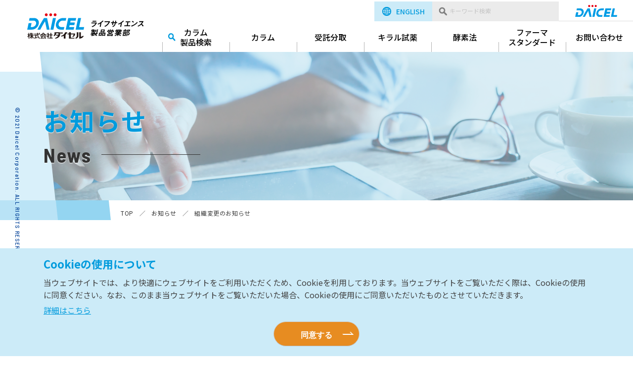

--- FILE ---
content_type: text/html; charset=UTF-8
request_url: https://www.daicelchiral.com/2023/03/22/%E7%B5%84%E7%B9%94%E5%A4%89%E6%9B%B4%E3%81%AE%E3%81%8A%E7%9F%A5%E3%82%89%E3%81%9B/
body_size: 28226
content:
<!doctype html>
<html lang="ja">

<head>
  <meta charset="UTF-8">
  <meta name="viewport" content="width=device-width, initial-scale=1">
  <!-- Global site tag (gtag.js) - Google Analytics -->
  <script async src="https://www.googletagmanager.com/gtag/js?id=G-T8W9LNRJB8"></script>
  <script>
    window.dataLayer = window.dataLayer || [];
    function gtag(){dataLayer.push(arguments);}
    gtag('js', new Date());

    gtag('config', 'G-T8W9LNRJB8');
  </script>

  <meta name='robots' content='index, follow, max-image-preview:large, max-snippet:-1, max-video-preview:-1' />

	<!-- This site is optimized with the Yoast SEO plugin v18.0 - https://yoast.com/wordpress/plugins/seo/ -->
	<title>組織変更のお知らせ | 株式会社ダイセル ライフサイエンス製品営業部</title>
	<link rel="canonical" href="https://www.daicelchiral.com/2023/03/22/組織変更のお知らせ/" />
	<meta property="og:locale" content="ja_JP" />
	<meta property="og:type" content="article" />
	<meta property="og:title" content="組織変更のお知らせ | 株式会社ダイセル ライフサイエンス製品営業部" />
	<meta property="og:url" content="https://www.daicelchiral.com/2023/03/22/組織変更のお知らせ/" />
	<meta property="og:site_name" content="株式会社ダイセル ライフサイエンス製品営業部" />
	<meta property="article:published_time" content="2023-03-22T08:46:19+00:00" />
	<meta property="article:modified_time" content="2023-03-31T09:21:27+00:00" />
	<meta name="twitter:card" content="summary_large_image" />
	<meta name="twitter:label1" content="執筆者" />
	<meta name="twitter:data1" content="daicel_master" />
	<script type="application/ld+json" class="yoast-schema-graph">{"@context":"https://schema.org","@graph":[{"@type":"WebSite","@id":"https://www.daicelchiral.com/#website","url":"https://www.daicelchiral.com/","name":"株式会社ダイセル ライフサイエンス製品営業部","description":"","potentialAction":[{"@type":"SearchAction","target":{"@type":"EntryPoint","urlTemplate":"https://www.daicelchiral.com/?s={search_term_string}"},"query-input":"required name=search_term_string"}],"inLanguage":"ja"},{"@type":"WebPage","@id":"https://www.daicelchiral.com/2023/03/22/%e7%b5%84%e7%b9%94%e5%a4%89%e6%9b%b4%e3%81%ae%e3%81%8a%e7%9f%a5%e3%82%89%e3%81%9b/#webpage","url":"https://www.daicelchiral.com/2023/03/22/%e7%b5%84%e7%b9%94%e5%a4%89%e6%9b%b4%e3%81%ae%e3%81%8a%e7%9f%a5%e3%82%89%e3%81%9b/","name":"組織変更のお知らせ | 株式会社ダイセル ライフサイエンス製品営業部","isPartOf":{"@id":"https://www.daicelchiral.com/#website"},"datePublished":"2023-03-22T08:46:19+00:00","dateModified":"2023-03-31T09:21:27+00:00","author":{"@id":"https://www.daicelchiral.com/#/schema/person/df116e82757ba94ebd31577ccf9742d3"},"breadcrumb":{"@id":"https://www.daicelchiral.com/2023/03/22/%e7%b5%84%e7%b9%94%e5%a4%89%e6%9b%b4%e3%81%ae%e3%81%8a%e7%9f%a5%e3%82%89%e3%81%9b/#breadcrumb"},"inLanguage":"ja","potentialAction":[{"@type":"ReadAction","target":["https://www.daicelchiral.com/2023/03/22/%e7%b5%84%e7%b9%94%e5%a4%89%e6%9b%b4%e3%81%ae%e3%81%8a%e7%9f%a5%e3%82%89%e3%81%9b/"]}]},{"@type":"BreadcrumbList","@id":"https://www.daicelchiral.com/2023/03/22/%e7%b5%84%e7%b9%94%e5%a4%89%e6%9b%b4%e3%81%ae%e3%81%8a%e7%9f%a5%e3%82%89%e3%81%9b/#breadcrumb","itemListElement":[{"@type":"ListItem","position":1,"name":"ホーム","item":"https://www.daicelchiral.com/"},{"@type":"ListItem","position":2,"name":"組織変更のお知らせ"}]},{"@type":"Person","@id":"https://www.daicelchiral.com/#/schema/person/df116e82757ba94ebd31577ccf9742d3","name":"daicel_master","image":{"@type":"ImageObject","@id":"https://www.daicelchiral.com/#personlogo","inLanguage":"ja","url":"https://secure.gravatar.com/avatar/1ef7298897910cce029724b6e3e9bf81?s=96&d=mm&r=g","contentUrl":"https://secure.gravatar.com/avatar/1ef7298897910cce029724b6e3e9bf81?s=96&d=mm&r=g","caption":"daicel_master"},"sameAs":["http://daicelchiral.com"],"url":"https://www.daicelchiral.com/author/daicel_master/"}]}</script>
	<!-- / Yoast SEO plugin. -->


<link rel='dns-prefetch' href='//fonts.googleapis.com' />
<link rel='dns-prefetch' href='//s.w.org' />
<link rel="alternate" type="application/rss+xml" title="株式会社ダイセル ライフサイエンス製品営業部 &raquo; フィード" href="https://www.daicelchiral.com/feed/" />
<link rel="alternate" type="application/rss+xml" title="株式会社ダイセル ライフサイエンス製品営業部 &raquo; コメントフィード" href="https://www.daicelchiral.com/comments/feed/" />
<link rel="alternate" type="application/rss+xml" title="株式会社ダイセル ライフサイエンス製品営業部 &raquo; 組織変更のお知らせ のコメントのフィード" href="https://www.daicelchiral.com/2023/03/22/%e7%b5%84%e7%b9%94%e5%a4%89%e6%9b%b4%e3%81%ae%e3%81%8a%e7%9f%a5%e3%82%89%e3%81%9b/feed/" />
		<script>
			window._wpemojiSettings = {"baseUrl":"https:\/\/s.w.org\/images\/core\/emoji\/13.1.0\/72x72\/","ext":".png","svgUrl":"https:\/\/s.w.org\/images\/core\/emoji\/13.1.0\/svg\/","svgExt":".svg","source":{"concatemoji":"https:\/\/www.daicelchiral.com\/wp-includes\/js\/wp-emoji-release.min.js"}};
			!function(e,a,t){var n,r,o,i=a.createElement("canvas"),p=i.getContext&&i.getContext("2d");function s(e,t){var a=String.fromCharCode;p.clearRect(0,0,i.width,i.height),p.fillText(a.apply(this,e),0,0);e=i.toDataURL();return p.clearRect(0,0,i.width,i.height),p.fillText(a.apply(this,t),0,0),e===i.toDataURL()}function c(e){var t=a.createElement("script");t.src=e,t.defer=t.type="text/javascript",a.getElementsByTagName("head")[0].appendChild(t)}for(o=Array("flag","emoji"),t.supports={everything:!0,everythingExceptFlag:!0},r=0;r<o.length;r++)t.supports[o[r]]=function(e){if(!p||!p.fillText)return!1;switch(p.textBaseline="top",p.font="600 32px Arial",e){case"flag":return s([127987,65039,8205,9895,65039],[127987,65039,8203,9895,65039])?!1:!s([55356,56826,55356,56819],[55356,56826,8203,55356,56819])&&!s([55356,57332,56128,56423,56128,56418,56128,56421,56128,56430,56128,56423,56128,56447],[55356,57332,8203,56128,56423,8203,56128,56418,8203,56128,56421,8203,56128,56430,8203,56128,56423,8203,56128,56447]);case"emoji":return!s([10084,65039,8205,55357,56613],[10084,65039,8203,55357,56613])}return!1}(o[r]),t.supports.everything=t.supports.everything&&t.supports[o[r]],"flag"!==o[r]&&(t.supports.everythingExceptFlag=t.supports.everythingExceptFlag&&t.supports[o[r]]);t.supports.everythingExceptFlag=t.supports.everythingExceptFlag&&!t.supports.flag,t.DOMReady=!1,t.readyCallback=function(){t.DOMReady=!0},t.supports.everything||(n=function(){t.readyCallback()},a.addEventListener?(a.addEventListener("DOMContentLoaded",n,!1),e.addEventListener("load",n,!1)):(e.attachEvent("onload",n),a.attachEvent("onreadystatechange",function(){"complete"===a.readyState&&t.readyCallback()})),(n=t.source||{}).concatemoji?c(n.concatemoji):n.wpemoji&&n.twemoji&&(c(n.twemoji),c(n.wpemoji)))}(window,document,window._wpemojiSettings);
		</script>
		<style>
img.wp-smiley,
img.emoji {
	display: inline !important;
	border: none !important;
	box-shadow: none !important;
	height: 1em !important;
	width: 1em !important;
	margin: 0 .07em !important;
	vertical-align: -0.1em !important;
	background: none !important;
	padding: 0 !important;
}
</style>
	<link rel='stylesheet' id='wp-block-library-css'  href='https://www.daicelchiral.com/wp-includes/css/dist/block-library/style.min.css' media='all' />
<link rel='stylesheet' id='wp-pagenavi-css'  href='https://www.daicelchiral.com/wp-content/plugins/wp-pagenavi/pagenavi-css.css' media='all' />
<link rel='stylesheet' id='daicel-style-css'  href='https://www.daicelchiral.com/wp-content/themes/daicel/style.css' media='all' />
<link rel='stylesheet' id='font-css'  href='https://fonts.googleapis.com/css2?family=Noto+Sans+JP%3Awght%40400%3B500%3B700&#038;display=swap' media='all' />
<link rel='stylesheet' id='font2-css'  href='https://fonts.googleapis.com/css2?family=Barlow+Semi+Condensed%3Awght%40400%3B500%3B700&#038;display=swap' media='all' />
<link rel='stylesheet' id='reset-css'  href='https://www.daicelchiral.com/wp-content/themes/daicel/assets/add_css/style_reset.css' media='all' />
<link rel='stylesheet' id='base-css'  href='https://www.daicelchiral.com/wp-content/themes/daicel/assets/add_css/base.css?1744845504' media='all' />
<link rel='stylesheet' id='lower-css'  href='https://www.daicelchiral.com/wp-content/themes/daicel/assets/add_css/lower.css' media='all' />
<link rel='stylesheet' id='faq-css'  href='https://www.daicelchiral.com/wp-content/themes/daicel/assets/add_css02/faq.css?1646781899' media='all' />
<link rel='stylesheet' id='base-03-css'  href='https://www.daicelchiral.com/wp-content/themes/daicel/assets/add_css03/base_03.css?1761902547' media='' />
<link rel='stylesheet' id='ck_agree-css'  href='https://www.daicelchiral.com/wp-content/themes/daicel/assets/add_css/cookie-agree.css?1745142265' media='all' />
<link rel="https://api.w.org/" href="https://www.daicelchiral.com/wp-json/" /><link rel="alternate" type="application/json" href="https://www.daicelchiral.com/wp-json/wp/v2/posts/2694" /><link rel="EditURI" type="application/rsd+xml" title="RSD" href="https://www.daicelchiral.com/xmlrpc.php?rsd" />
<link rel="wlwmanifest" type="application/wlwmanifest+xml" href="https://www.daicelchiral.com/wp-includes/wlwmanifest.xml" /> 
<link rel='shortlink' href='https://www.daicelchiral.com/?p=2694' />
<link rel="alternate" type="application/json+oembed" href="https://www.daicelchiral.com/wp-json/oembed/1.0/embed?url=https%3A%2F%2Fwww.daicelchiral.com%2F2023%2F03%2F22%2F%25e7%25b5%2584%25e7%25b9%2594%25e5%25a4%2589%25e6%259b%25b4%25e3%2581%25ae%25e3%2581%258a%25e7%259f%25a5%25e3%2582%2589%25e3%2581%259b%2F" />
<link rel="alternate" type="text/xml+oembed" href="https://www.daicelchiral.com/wp-json/oembed/1.0/embed?url=https%3A%2F%2Fwww.daicelchiral.com%2F2023%2F03%2F22%2F%25e7%25b5%2584%25e7%25b9%2594%25e5%25a4%2589%25e6%259b%25b4%25e3%2581%25ae%25e3%2581%258a%25e7%259f%25a5%25e3%2582%2589%25e3%2581%259b%2F&#038;format=xml" />
<link rel="pingback" href="https://www.daicelchiral.com/xmlrpc.php"><style>.recentcomments a{display:inline !important;padding:0 !important;margin:0 !important;}</style></head>

<body class="post-template-default single single-post postid-2694 single-format-standard wp-custom-logo show-footer-cookie show-footer-cookie-underpage">
    <div id="page" class="site">
    <a class="skip-link screen-reader-text" href="#primary">Skip to content</a>
    <header id="site_header">
      <div class="global_bg"></div>
      <h1 class="site_logo">
                <a href="https://www.daicelchiral.com/">
        <div class="site_logo__svg _svg"><img src="https://www.daicelchiral.com/wp-content/themes/daicel/assets/add_img/common/daicel_cpi_logo.svg" alt="ダイセルCPIカンパニー"></div></a>
      </h1>
      <div class="header_r_box">
        <div class="search_box">
          <a href="https://www.daicelchiral.com/en/" class="language pc" target="_blank">
            <img src="https://www.daicelchiral.com/wp-content/themes/daicel/assets/add_img/languege.png" alt="">ENGLISH
          </a>

          <form role="search" method="get" id="searchform" class="searchform" action="https://www.daicelchiral.com/search/">
            <input type="search" name="keyword" placeholder="キーワード検索" class="with_icon">
          </form>

          <a href="https://www.daicelchiral.com/en/" class="language sp" target="_blank">
            <img src="https://www.daicelchiral.com/wp-content/themes/daicel/assets/add_img/languege.png" alt="">ENGLISH
          </a>

          <figure class="logo">
            <a href="https://www.daicel.com/" target="_blank">
              <div class="logo__svg _svg"><img src="https://www.daicelchiral.com/wp-content/themes/daicel/assets/add_img/common/daicel_logo.svg" alt="DAICEL"></div>
            </a>
          </figure>
        </div>
        <nav class="header_nav">
  <ul class="header_nav_list">
    <li><a href="/column_search/" class="with_icon"><img class="pc" src="https://www.daicelchiral.com/wp-content/themes/daicel/assets/add_img/search02.png" alt="">カラム<br class="pc">製品検索</a></li>
    <li><a href="/column/">カラム</a></li>
    <li><a href="/optical-resolution/commission/">受託分取</a></li>
    <li><a href="/reagent/">キラル試薬</a></li>
    <li><a href="/optical-resolution/enzymatic-method/">酵素法</a></li>
    <li><a href="/pharma-standards/">ファーマ<br class="pc">スタンダード</a></li>
    <li><a href="/inquiry/">お問い合わせ</a></li>
  </ul>
</nav>      </div>

      <a href="" class="fixed_search_box">
        <figure>
          <img src="https://www.daicelchiral.com/wp-content/themes/daicel/assets/add_img/search.png" alt="">
        </figure>
        <p>キーワード<br />検索</p>
      </a>
    </header>
    <div class="nav_btn_wrap sp">
      <button class="hamburger">
        <span></span>
        <span></span>
        <span></span>
      </button>
      <strong class="menu_txt Barlow">MENU</strong>
    </div>		<main id="wrapper">
		<section id="mv">
			<p class="header_copy Barlow">&copy 2021 Daicel Corporation. ALL RIGHTS RESERVED.</p>
			<figure>
			<picture>
				<source srcset="https://www.daicelchiral.com/wp-content/themes/daicel/assets/add_img/news/news_mv_sp.png" media="(max-width: 767px)">
				<img src="https://www.daicelchiral.com/wp-content/themes/daicel/assets/add_img/news/news_mv_pc.png" alt="">
			</picture>
			</figure>
			<div class="inner">
			<h2>お知らせ<br><span class="Barlow">News</span></h2>
			</div>
			<p class="scroll_btn_wrap Barlow pc">
			<a href="#important" class="scroll_btn"><span>SCROLL DOWN</span></a>
			</p>
		</section>
		
		<section id="breadcrumbs">
			<ul>
			<li><a href="https://www.daicelchiral.com/">TOP</a></li>
			<li><a href="https://www.daicelchiral.com/news/">お知らせ</a></li>
			<li>組織変更のお知らせ</li>
			</ul>
		</section>
		
		<section id="news_detail" class="single_page">
			<div class="inner">
				<article>            
    <h2>
        <span>
                            <em class="tag news-category">お知らせ</em>
                            <small class="date important">2023.03.22</small>
    </span>
        <strong>組織変更のお知らせ</strong>
    </h2>
    <h3>組織変更のお知らせ<br></h3>                    <div class="editor_box"><p>株式会社ダイセルは2023年4月1日付で組織変更を行います。<br />
<span style="color: #0000ff;"><span style="color: #000000;">詳細は（</span></span><span style="text-decoration: underline;"><span style="color: #0000ff;"><a style="color: #0000ff;" href="https://www.daicel.com/news/assets/pdf/20230215_1.pdf" target="_blank" rel="noopener">Notice of reorganization</a></span></span><span style="color: #0000ff;"><span style="color: #000000;">）をご確認下さい。</span></span><br />
&nbsp;<br />
<u>■ライフサイエンスSBU</u><u>の設置</u><br />
これまでライフサイエンス事業企画室において、当社グループが持つ医療関連事業の事業戦略およびR&amp;D戦略を立案・推進し、SBU化の準備を進めてまいりましたが、同事業の目指す方向性、事業戦略が明らかになったことから「ライフサイエンスSBU」に移行します。<br />
同SBUには、キラルカラム事業から派生したインドを中心とするサービス事業分野や、ゲノム遺伝子分野へのリソース集中投下など、従来のCPIカンパニーと製剤ソリューションビジネスを統合した「ファーマテックBU」と、医療機器事業として新規投与デバイスを社会実装できる事業基盤の確立を進める「メディカル事業開発部」を設置し、それぞれの施策を効率的に推進します。</p>
</div>
                    </article>			<!-- <article>
				<h2>
				<span>
													<em class="tag news-category">お知らせ</em>
													<small class="date important">2023.03.22</small>
				</span>
				<strong>組織変更のお知らせ</strong>
				</h2>
				<h3>組織変更のお知らせ<br></h3>								<div class="editor_box"><p>株式会社ダイセルは2023年4月1日付で組織変更を行います。<br />
<span style="color: #0000ff;"><span style="color: #000000;">詳細は（</span></span><span style="text-decoration: underline;"><span style="color: #0000ff;"><a style="color: #0000ff;" href="https://www.daicel.com/news/assets/pdf/20230215_1.pdf" target="_blank" rel="noopener">Notice of reorganization</a></span></span><span style="color: #0000ff;"><span style="color: #000000;">）をご確認下さい。</span></span><br />
&nbsp;<br />
<u>■ライフサイエンスSBU</u><u>の設置</u><br />
これまでライフサイエンス事業企画室において、当社グループが持つ医療関連事業の事業戦略およびR&amp;D戦略を立案・推進し、SBU化の準備を進めてまいりましたが、同事業の目指す方向性、事業戦略が明らかになったことから「ライフサイエンスSBU」に移行します。<br />
同SBUには、キラルカラム事業から派生したインドを中心とするサービス事業分野や、ゲノム遺伝子分野へのリソース集中投下など、従来のCPIカンパニーと製剤ソリューションビジネスを統合した「ファーマテックBU」と、医療機器事業として新規投与デバイスを社会実装できる事業基盤の確立を進める「メディカル事業開発部」を設置し、それぞれの施策を効率的に推進します。</p>
</div>
											</article> -->
			</div>
		</section>
		
				<div class="back_btn_wrap">
						<a href="https://www.daicelchiral.com/2023/04/24/chiralpak%e2%93%a1-im-3%e7%99%ba%e5%a3%b2%e3%80%81%e5%8f%96%e6%89%b1%e8%aa%ac%e6%98%8e%e6%9b%b8%e6%94%b9%e8%a8%82%e3%81%ae%e3%81%8a%e7%9f%a5%e3%82%89%e3%81%9b/" class="pager prev"></a>
						<a href="https://www.daicelchiral.com/news/" class="btn">GO BACK</a>
						<a href="https://www.daicelchiral.com/2023/01/06/%e3%82%aa%e3%83%bc%e3%83%97%e3%83%b3%e3%82%bb%e3%83%9f%e3%83%8a%e3%83%bc%e9%96%8b%e5%82%ac%e6%96%b9%e6%b3%95%e5%a4%89%e6%9b%b4%e3%81%ae%e3%81%8a%e7%9f%a5%e3%82%89%e3%81%9b/" class="pager next"></a>
					</div>
		
<div class="global_bottom_cont">
  <div class="inner flex_box_pc">
    <a href="tel:0120780104" class="left_cont_box">
      <figure>
        <img src="https://www.daicelchiral.com/wp-content/themes/daicel/assets/add_img/bottom_contact01.png" alt="">
      </figure>
      <div class="txt_box">
        <p class="ttl fw_bold">お電話でのお問い合わせ</p>
        <small class="Barlow fw_bold sub_ttl">Telephone</small>
        <div class="tel_box Barlow">0120-780-104
          <span class="sp_tel_btn sp">ここをタップでお電話できます</span>
          <small class="reception">受付時間／平日 9:30-17:00</small>
        </div>
      </div>
    </a>
    <a href="https://www.daicelchiral.com/inquiry/" class="right_cont_box">
      <figure>
        <img src="https://www.daicelchiral.com/wp-content/themes/daicel/assets/add_img/bottom_contact02.png" alt="">
      </figure>
      <div class="txt_box">
        <p class="ttl fw_bold">メールでのお問い合わせ</p>
        <small class="Barlow fw_bold sub_ttl">Mail Form</small>
        <span class="btn type_red">お問い合わせフォームへ</span>
        <small class="reception">受付時間／24時間365日</small>
      </div>
    </a>
  </div>
    <div class="mark_box">
    <div class="inner">
      <div class="mark_list">
        <figure>
          <a target="_blank" href="https://chiraltech.com/"><img src="https://www.daicelchiral.com/wp-content/themes/daicel/assets/add_img/daicel_mark01.png" alt=""></a>
        </figure>
        <figure>
          <a target="_blank" href="https://chiraltech.com/"><img src="https://www.daicelchiral.com/wp-content/themes/daicel/assets/add_img/daicel_mark02.png" alt=""></a>
        </figure>
        <figure>
          <a target="_blank" href="https://www.daicelchiraltech.cn/"><img src="https://www.daicelchiral.com/wp-content/themes/daicel/assets/add_img/daicel_mark03.png" alt=""></a>
        </figure>
        <figure>
          <a target="_blank" href="https://chiraltech.com/"><img src="https://www.daicelchiral.com/wp-content/themes/daicel/assets/add_img/daicel_mark04.png" alt=""></a>
        </figure>
      </div>
    </div>
  </div>
</div>

<footer id="site_footer">
  <div class="inner">
    <div class="foot_list_box flex_box_pc">
      <dl class="child_01">
        <dt class=""><a href="https://www.daicelchiral.com/column/">製品カテゴリ</a></dt>
        <dd><a href="/column/">キラルカラム</a></dd>
        <dd><a href="/column/?type=achiral">アキラルカラム</a></dd>
        <dd><a href="/optical-resolution/commission/">受託分取</a></dd>
        <dd><a href="/reagent/">高純度キラル試薬</a></dd>
        <dd><a href="/optical-resolution/enzymatic-method/">酵素法</a></dd>
        <dd><a href="/pharma-standards/">ファーマスタンダード</a></dd>
        <dd><a href="/bioseparations/">バイオセパレーション</a></dd>
      </dl>
      <dl class="fl_r child_02">
        <dt><a href="/optical-resolution/">光学活性化合物の取得</a></dt>
        <dd><a href="/column/column-semi/">セミ分取カラム</a></dd>
        <dd><a href="/column-medium-pressure/">中圧用キラルカラム</a></dd>
        <dd><a href="/optical-resolution/commission/">受託分取</a></dd>
        <dd><a href="/optical-resolution/enzymatic-method/">酵素法</a></dd>
      </dl>
      <dl class="ml_auto link_list child_06">
        <dt>サポート・サービス</dt>
        <dd><a href="/mail-magazine/">キラきら情報通信＠ダイセル</a></dd>
        <dd><a href="/seminar/">キラルカラムセミナー</a></dd>
        <dd><a href="/how-to-find/">分離できるカラム・条件の探し方</a></dd>
      </dl>
      <dl class="child_04 mb">
        <dt><a href="/price/">価格表</a></dt>
        <dt><a href="/faq/">よくあるご質問</a></dt>
        <dt><a href="/chiral-technologies-worldwide/">Chiral Technologies Worldwide</a></dt>
        <dt><a href="/inquiry/">お問い合わせ</a></dt>
      </dl>
      <dl class="fl_r mb">
        <dt><a href="/catalog/">カタログ一覧</a></dt>
        <dt><a href="/troubleshooter/">トラブルシューティング</a></dt>
        <dt><a href="/news/">お知らせ</a></dt>
        <dt><a href="https://www.daicelchiral.com/sitemap/">サイトマップ</a></dt>
      </dl>
      <!-- <dl class="fl_r child_05">
        <dt><a href="">FAQ</a></dt>
        <dt><a href="">Google カスタム検索</a></dt>
        <dt><a href="">お問い合わせ</a></dt>
      </dl> -->
      <!-- <dl class="link_list fl_r child_07">
        <dt><a href="">Chiral Technologies Worldwide</a></dt>
        <dt><a href="">お知らせ</a></dt>
        <dt><a href="">サイトマップ</a></dt>
      </dl> -->
    </div>
  </div>
  <div class="inner clear">
    <div class="foot_bottom_cont">
      <figure>
      <a target="_blank" href="https://www.daicel.com/">
        <div class="foot_logo__svg _svg">
          <img src="https://www.daicelchiral.com/wp-content/themes/daicel/assets/add_img/common/daicel_cpi_logo.svg" alt="ダイセルCPIカンパニー">
        </div>
              </a>
      </figure>
      <figure>
        <a target="_blank" href="https://www.youtube.com/c/DaicelChannel">
          <img src="https://www.daicelchiral.com/wp-content/themes/daicel/assets/add_img/follow_sns.png" alt="youtube">
        </a>
      </figure>
      <p class="foot_copy Barlow">© 2021 Daicel Corporation. ALL RIGHTS RESERVED.</p>
    </div>
  </div>
</footer><!-- #colophon -->
<!-- <div class="bottom_fixed_area">
  <div class="inner">
    <ul class="bottom_link_list">
      <li>
        <a href="https://www.daicelchiral.com/column_search/">
          <figure><img src="https://www.daicelchiral.com/wp-content/themes/daicel/assets/add_img/foot_icon01.png" alt=""></figure>
          <div class="r_txt_box">
            <p class="txt">カラム<br class="sp">製品検索</p>
            <span class="btn pc">検索ページへ</span>
          </div>
        </a>
      </li>
      <li class="type_g">
        <a target="_blank" href="https://search.daicelchiral.com/ja/">
          <figure><img src="https://www.daicelchiral.com/wp-content/themes/daicel/assets/add_img/foot_icon02.png" alt=""></figure>
          <div class="r_txt_box">
            <p class="txt">アプリケー<br class="sp">ション検索</p>
            <span class="btn pc">検索ページへ</span>
          </div>
        </a>
      </li>
      <li class="type_b">
        <a href="tel:0120780104">
          <figure><img src="https://www.daicelchiral.com/wp-content/themes/daicel/assets/add_img/foot_icon03.png" alt=""></figure>
          <div class="r_txt_box">
            <p class="txt">お電話での<br class="sp">お問い合わせ</p>
            <span class="tel_box Barlow clear">
              0120-780-104
            </span>
            <span class="tel_sp_txt sp">ここをタップでお電話できます</span>
          </div>
        </a>
      </li>
      <li class="sp_red">
        <a href="https://www.daicelchiral.com/inquiry/">
          <figure><img src="https://www.daicelchiral.com/wp-content/themes/daicel/assets/add_img/foot_icon04.png" alt=""></figure>
          <div class="r_txt_box">
            <p class="txt">メールでの<br class="sp">お問い合わせ</p>
            <span class="btn type_red pc">お問い合わせ<br>フォームへ</span>
          </div>
        </a>
      </li>

    </ul>
  </div>
</div> -->

<div class="top_btn" id="topBtn">
  <a href="#page"><span class="en">PAGE TOP</span></a>
</div>

</div><!-- #page -->
<script id="wistalk_init" src="https://dlg-svr-237.wistalk.net/shuchi_static/chat/js/wistalk_init.js" url="https://dlg-svr-237.wistalk.net/c/"></script>
<div class="cookie-agree">
    <div class="inner cookie-agree__inner">
        <hgroup class="cookie-agree__title">
            <h2>Cookieの使用について</h2>
        </hgroup>
        <div class="cookie-agree__contents">
            <div class="cookie-agree__contents--text">
                <p>
                    当ウェブサイトでは、より快適にウェブサイトをご利用いただくため、Cookieを利用しております。当ウェブサイトをご覧いただく際は、Cookieの使用に同意ください。なお、このまま当ウェブサイトをご覧いただいた場合、Cookieの使用にご同意いただいたものとさせていただきます。
                </p>
                <a target="_blank" rel="noopener" href="https://www.daicel.com/about/index.html#anc-1">詳細はこちら</a>
            </div>
            <div class="cookie-agree__contents--btn">
                <button class="btn Barlow">同意する</button>
            </div>
        </div>
    </div>
</div><script defer src='https://www.daicelchiral.com/wp-content/themes/daicel/js/navigation.js' id='daicel-navigation-js'></script>
<script defer src='https://www.daicelchiral.com/wp-includes/js/comment-reply.min.js' id='comment-reply-js'></script>
<script defer src='https://ajax.googleapis.com/ajax/libs/jquery/3.5.1/jquery.min.js' id='jquery-js'></script>
<script defer src='https://www.daicelchiral.com/wp-content/themes/daicel/assets/add_js/libs/ofi.min.js' id='objFit-js'></script>
<script defer src='https://www.daicelchiral.com/wp-content/themes/daicel/assets/add_js/base.js' id='base-js'></script>
<script defer src='https://www.daicelchiral.com/wp-content/themes/daicel/assets/add_js/faq.js' id='faq-js'></script>
<script defer src='https://www.daicelchiral.com/wp-content/themes/daicel/assets/add_js/cookie-agree.js?1690768001' id='ck_agree-js'></script>
<script defer src='https://www.daicelchiral.com/wp-includes/js/wp-embed.min.js' id='wp-embed-js'></script>
</body>
</html></main>


--- FILE ---
content_type: text/css; charset=UTF-8
request_url: https://dlg-svr-237.wistalk.net/shuchi_static/chat/css/wistalk.css?version=wistalk_v13.1
body_size: 31068
content:
/*
 * WisTalk style sheet
 */

.wistalk {
    word-break: break-all;
    overflow-wrap: anywhere;
    word-wrap: anywhere;
}

.wistalk button {
  -webkit-appearance: none;
  -moz-appearance: none;
  appearance: none;
  outline: none;
  border: none;
}

.wistalk button:hover {
  opacity: 0.8;
}

.wistalk button:active {
  opacity: 0.5;
}

.wistalk .panel-input button:focus i {
  color: red !important;
}

.wistalk {
  opacity: 0.7;
  font-family: "游ゴシック Medium", "游ゴシック体", "Yu Gothic", YuGothic, メイリオ, Meiryo, Arial, sans-serif;
  line-height: 1.5;
  font-size: 16px;
  user-select: none;
  -webkit-user-select: none;
  padding: 0px;
  margin: 0px;
  position: fixed;
  overflow: hidden;
  bottom: 30px;
  right: 30px;
  z-index: 10000;
}

div.wistalk {
  width: 100px;
  height: 0px;
}
img.wistalk {
  visibility: hidden;
  max-width: 500px;
  max-height: 400px;
}

.wistalk:hover {
  opacity: 1.0;
  bottom: 40px;
  right: 40px;
  -webkit-transform: scale(1.2);
  transform: scale(1.2);
  transform-origin: right bottom;
}

.wistalk.expand {
  opacity: 1.0;
  max-width: 100%;
  width: 570px;
  height: auto;
  margin: 0 auto;
  box-shadow: 0px 0px 10px 0px #000;
  border-radius: 4px;
  background-color: #EEEEEE;
  transition-property: width, height;
  transition-duration: 400ms;
  transition-timing-function: ease;
  background-image: none;
  bottom: 0px;
  right: 0px;
  margin-right: 20px;
  margin-bottom: 20px;

  line-height: 1.3;
}

.wistalk.expand:hover {
  opacity: 1.0;
  -webkit-transform: scale(1.0);
  transform: scale(1.0);
}

.wistalk.maxim {
  opacity: 1.0;
  width: 100%;
  height: 100%;
  margin: 0px;
  box-shadow: none;
  border-radius: 4px;
  filter: drop-shadow(0px 0px 0px rgba(0,0,0,1));
  background-color: #EEEEEE;
  transition-property: height;
  transition-duration: 400ms;
  transition-timing-function: ease;
  background-image: none;
  bottom: 0px;
  right: 0px;
  position: relative;
}

.wistalk.fullwin {
  opacity: 1.0;
  width: 100%;
  max-width: 1120px;
  height: calc(var(--vh, 1vh) * 100);
  margin: 0px auto;
  box-shadow: none;
  border-radius: 4px;
  filter: drop-shadow(0px 0px 0px rgba(0,0,0,1));
  background-color: #EEEEEE;
  background-image: none;
  bottom: 0px;
  right: 0px;
  position: relative;
}

.wistalk.maxim:hover, .wistalk.fullwin:hover {
  opacity: 1.0;
  -webkit-transform: scale(1.0);
  transform: scale(1.0);
}

.wistalk .panel-header {
  background-color: #4285F4;
  color: #FFFFFF;
  font-size: 24px;
  text-align: center;
  position: relative;
  height: 30px;
  width: 100%;
  z-index: 10001;
  line-height: 30px;
}

.wistalk .panel-header span {
  display: inline-block;
  width: calc(100% - 80px);
  overflow: hidden;
  white-space: nowrap;
}

.wistalk .panel-header button {
    cursor: pointer;
}

.wistalk.expand .panel-header {
  text-align: left;
}

.wistalk.expand .panel-header span {
  margin-left: 10px;
  width: calc(100% - 130px);
}

.wistalk.maxim .panel-header span {
    width: calc(100% - 250px); /* センタリングなので縮小値を変更 */
}

.wistalk .panel-header--resize-bigger {
  background-color: #4285F4;
  background-repeat: no-repeat;
  background-position: center bottom;
  position: absolute;
  margin: 0px;
  padding: 0px;
  width: 32px;
  height: 30px;
}

.wistalk .panel-header--resize-smaller {
  background-color: #4285F4;
  background-repeat: no-repeat;
  background-position: center bottom;
  position: absolute;
  margin: 0px;
  padding: 0px;
  width: 32px;
  height: 30px;
}

.wistalk .panel-header--reset {
  background-color: #4285F4;
  /* background-image: url(../../../shuchi_static/customize_frontend/images/icon_reset.png);
  background-repeat: no-repeat;*/
  position: absolute;
  margin: 0px;
  padding: 0px;
  width: 32px;
  height: 30px;
}

.wistalk .panel-header--minimize {
  background-color: #4285F4;
  position: absolute;
  margin: 0px;
  padding: 0px;
  width: 32px;
  height: 30px;
}

.wistalk .panel-header button:hover {
    background-color: rgb(33, 193, 249);
}

.wistalk .panel-header--1 {
  right: 0px;
}

.wistalk .panel-header--2 {
  right: 32px;
}

.wistalk .panel-header--3 {
  right: 64px;
}

.wistalk .panel-body {
  background-image: url(../../../shuchi_static/customize_frontend/images/body_background.png);
  background-repeat: repeat;
  position: relative;
  height: 100%;
  width: 100%;
  padding: 5px 5px 60px 5px;
  min-height: 340px;
}

.wistalk .panel-body-content {
  position: relative;
  overflow-x: hidden;
  overflow-y: scroll;
  min-height: 300px;
  max-height: calc(100vh - 130px); /* varの記述が使えないブラウザー用（実質IE11用） */
  max-height: calc(var(--vh, 1vh) * 100 - 130px);
}

.wistalk.maxim .panel-body-content, .wistalk.fullwin .panel-body-content {
  position: relative;
  overflow-x: hidden;
  overflow-y: scroll;
  min-height: 300px;
  max-height: calc(100vh - 100px); /* varの記述が使えないブラウザー用（実質IE11用） */
  max-height: calc(var(--vh, 1vh) * 100 - 100px);

  height: 100%;
}

.wistalk.mobile .panel-body-content {
  max-height: calc(100vh - 95px); /* varの記述が使えないブラウザー用（実質IE11用） */
  max-height: calc(var(--vh, 1vh) * 100 - 95px);
}

.wistalk .panel-input {
  background : none;
  position: absolute;
  min-height: 45px;
  height: 45px;
  bottom: 0px;
  /* width: 100%; */
  margin: 0px;
  padding: 5px;
  width: calc(100% - 10px);
  display: flex;
  flex-direction: row;
  flex-wrap: nowrap;
  align-content: center;
  justify-content: space-between;
  padding-left: 1rem;
}

.wistalk .panel-input textarea {
  -webkit-appearance: none;
  -moz-appearance: none;
  border: 1px solid rgb(0,132,255);
  background-color: #F3F6FE;
  color: #000;
  border-radius: 10px;
  position: relative;
  padding: 5px 50px 5px 8px;
  /* width: -webkit-calc(100% - 125px); */
  /* width: calc(100% - 125px); */
  height: 26px;
  min-height: 26px;
  margin: 0px;
  outline: none;
  font-size: 16px;
  resize: none;
  font-family: inherit;
  flex: 1 1 auto;
}

.wistalk .panel-input textarea.user-input-disabled,
.wistalk .panel-input textarea[disabled]
{
  background-color: rgb(210,210,210);
}

.wistalk .panel-input textarea[disabled] ~ .panel-input--clear-button {
  /* inputがdisableのときは、×ボタンは非表示 */
  visibility: hidden;
}

.wistalk .panel-input--send-button {
  background-color : transparent;
  /* background-image: url(../../../shuchi_static/customize_frontend/images/icon_send.png); */
  /* background-size: 30px 30px; */
  /* background-repeat: no-repeat; */
  width: 35px;
  height: 35px;
  /* position: absolute; */
  /* top: 0px; */
  /* right: 0px; */
  /* margin-top: 10px; */
  /* margin-right: 20px; */
  margin-right: 10px;
  cursor: pointer;
  padding: 0.4rem 0;
  flex: 0 0 3rem;
}

.wistalk .panel-input--clear-button {
  color: rgb(0, 132, 255);
  /*opacity: 0.5;
  background-color: rgba(0, 0, 0, 0);*/
  background-color: #F3F6FE;
  background-size: 30px 30px;
  background-repeat: no-repeat;
  width: 35px;
  height: 25px;
  position: absolute;
  top: 0px;
  right: 1rem;
  margin-top: 10px;
  /* margin-right: 78px; */
  margin-right: 3.5rem;
  cursor: pointer;
}

.wistalk .panel-input--reset-button {
  color: rgb(0,80,255);
  background-color : transparent;
  background-repeat: no-repeat;
  width: 35px;
  height: 25px;
  position: absolute;
  top: 0px;
  left: 0px;
  margin-top: 0px;
  margin-left: 0px;
  cursor: pointer;
}

.wistalk #reset_icon_text_area {
  font-size: 34px;
  background-color : transparent;
  background-repeat: no-repeat;
  position: absolute;
  top: 7px;
  left: 1px;
  margin-top: 0px;
  margin-left: 0px;
}

.wistalk .panel-body-content--response {
  user-select: text;
  -webkit-user-select: text;
  background-color: #FAFAFA;
  height: auto;
  width: auto;
  max-width: 70%;
  margin-left: 50px;
  margin-top: 16px;
  padding: 10px 14px;
  border-top-left-radius: 0;
  border-top-right-radius: 10px;
  border-bottom-left-radius: 10px;
  border-bottom-right-radius: 10px;
  position: relative;
  display: table;
  word-break: break-all;
  font-size: 16px;
}

.wistalk .panel-body-content--wait {
  user-select: text;
  -webkit-user-select: text;
  height: auto;
  width: auto;
  max-width: 70%;
  margin-left: 50px;
  margin-top: 16px;
  padding: 10px 14px;
  border-top-left-radius: 0;
  border-top-right-radius: 10px;
  border-bottom-left-radius: 10px;
  border-bottom-right-radius: 10px;
  position: relative;
  display: table;
  word-break: break-all;
  font-size: 16px;
}

.wistalk img {
  height: auto;
  max-width: 100%;
}

.wistalk .panel-body-content--response:before,
.wistalk .panel-body-content--wait:before,
.template:before {
  content: '';
  background-image: url(../../../shuchi_static/customize_frontend/images/chat_avatar.png);
  background-size: 48px 48px;
  background-repeat: no-repeat;
  overflow: visible;
  width: 50px;
  height: 50px;
  position: absolute;
  cursor: pointer;
  top: 12px;
  left: 0;
  top: -10px;
  left: -50px;
}

.wistalk .detail-answer:before {
  background-image: url(../../../shuchi_static/customize_frontend/images/chat_avatar_detail_answer.png);
}

.wistalk .sorry-answer:before {
  background-image: url(../../../shuchi_static/customize_frontend/images/chat_avatar_sorry.png);
}

.wistalk .wait {
  width: 50px;
  height: 20px;
  background-image: url(../../../shuchi_static/customize_frontend/images/wait.gif);
  background-repeat: no-repeat;
  background-size: contain;
}

.wistalk .panel-body-content--input {
  user-select: text;
  -webkit-user-select: text;
  background-color: #4285F4;
  color: #fff;
  position: relative;
  height: auto;
  width: auto;
  max-width: 70%;
  padding: 8px 14px;
  border-top-left-radius: 10px;
  border-top-right-radius: 10px;
  border-bottom-left-radius: 10px;
  border-bottom-right-radius: 0;
  display: table;
  margin-top: 16px;
  margin-right: 10px;
  margin-left: auto;
  font-size: 16px;
  white-space: pre-line;
}

.wistalk .template {
  user-select: text;
  -webkit-user-select: text;
  border-radius: 3px;
  background-color: #FFFFFF;
  position: relative;
  height: auto;
  width: auto;
  max-width: 77%;
  margin-left: 50px;
  margin-top: 16px;
  border-radius: 10px;
  display: table;
}

.wistalk hr {
  width: 98%;
  border-top: 1px solid rgb(210,210,210);
  margin: 7px auto;
}

.wistalk .template--title {
  background: none;
  padding: 8px 14px;
  border-radius: 10px;
}

.template--title__title {
  font-size: 16px;
  /*
  font-weight: bold;
  */
  display: block;
}

.wistalk .template--title__subtitle {
  font-size: 16px;
}

.wistalk .template--wistalklink {
  color: -webkit-link;
  cursor: pointer;
  /*text-decoration: underline;*/
}

.wistalk .template--image {
  text-align: center;
  padding: 4px 0;
  position: relative;
}

.wistalk .template--image img {
  max-width: 70%;
}

.wistalk .template--buttons {
  background: none;
  border-radius: 10px;
  font-size: 16px;
  text-align: center;
}

.wistalk .template--buttons__button {
  display: block;
  padding: 6px 6px;
  text-align: center;
  color: #647AA4;
  cursor: pointer;
  text-decoration: none;
  text-align: left;
}

.wistalk .template--buttons__button:hover {
  background-color: #F5F5F5;
}

.wistalk .template--buttons__button:active {
  background-color: #EFEFEF;
}

.wistalk .template--buttons__linear {
  display: inline;
  padding: 4px 30px;
  text-align: center;
}

.wistalk .carousel {
  position: relative;
}

.wistalk .carousel > div {
  display: none;
  width: 100%;
}

.wistalk .carousel > input {
  position: absolute;
  left: -9999px;
}

.wistalk .carousel > input:checked + label + div {
  display: block;
}

.wistalk .carousel > label,
.wistalk .carousel > input:checked ~ label ~ label ~ label ~ label {
  display: none;
}

.wistalk .carousel > input:checked + label {
  display: block;
  left: 0;
}

.wistalk .carousel > input:checked ~ label ~ label ~ label {
  display: block;
  right: 0;
}

.wistalk .carousel > label {
  position:absolute;
  top: 0;
  width: 30px;
  height: 100%;
  opacity: 0.5;
  z-index: 10001;
}

.wistalk .carousel > label:before {
  content: '';
  display: block;
  position: absolute;
  width: 100%;
  height: 100%;
  opacity: 0.7;
}

.wistalk .carousel > label:after {
  display: block;
  position: absolute;
  top: 50%;
  width: 30px;
  height: 50px;
  line-height: 50px;
  margin: -15px 0px 0px 0px;
  background-color: black;
  color: white;
  font-family: 'Arial';
  font-size: 40px;
  text-align: center;
  opacity: 0.3;
}

.wistalk .carousel > label:hover:after {
  opacity: 0.7;
}

.wistalk .carousel > label:active:after {
  opacity: 0.9;
}

.wistalk .carousel > input:checked + label:after {
  left: 0;
  content: '<';
}

.wistalk .carousel > input:checked ~ label ~ label ~ label:after {
  right: 0;
  content: '>';
}

@media screen and (max-height: 450px) {
  .wistalk .panel-body-content {
    min-height: 1px;
  }

  .wistalk.maxim .panel-body-content, .wistalk.fullwin .panel-body-content {
    min-height: 1px;
  }
}

.wistalk .panel-header--reset .material-icons,
.wistalk .panel-header--minimize .material-icons {
  color: white;
  font-size: 30px;
}

/*
タイトル背景色
(パナソニックブルー)
　R:0
　G:65
　B:192
文字色は白のまま
*/
/* ウィンドウのヘッダー部 */
.wistalk .panel-header,
.wistalk .panel-header--reset,
.wistalk .panel-header--resize-bigger,
.wistalk .panel-header--resize-smaller,
.wistalk .panel-header--minimize {
    background-color: rgb(0,65,192);
}

/*
全体背景色
R:250
G:250
B:250
*/
.wistalk .panel-body {
   background-color: rgb(250,250,250);
   background-image: none;
}

/*
エンドユーザー
①背景色
　R:0
　G:132
　B:255

②背景枠の線色
　　線なし

③文字色
　R:255
　G:255
　B:255
*/
.wistalk .panel-body-content--input {
  background-color: rgb(0,80,255);
  color: rgb(255,255,255);
  border-style: 1px solid rgb(0,80,255);
}

/*
チャットボッド文字
①選択できる文字
　R:0
　G:122
　B:193
それ以外は黒のまま
*/
.wistalk .template--buttons__button,
.wistalk .detail-answer .template--title__title,
.wistalk .with_sub_title .template--title__title
{
    color: rgb(0,80,255);
}

/*
チャットボッド
①背景色
　R:234
　G:234
　B:234
②背景枠の線色
　R:160
　G:160
　B:160
*/
/* 吹き出しの枠線 */
.panel-body-content div {
    border-style: solid;
    border-width: 1px;
    border-color: rgb(160,160,160);
}

.wistalk .template--buttons {
    border-top-left-radius: 0;
    border-top-right-radius: 0;
}
.wistalk .wait {
    border-style: none;
}

/* 背景色 */
.panel-body-content > div,
.panel-body-content .panel-body-content--response ,
.wistalk .template
{
    background-color: rgb(243, 243, 243);
}

/* リンクの色を変更 */
.wistalk .template--wistalklink {
    color: rgb(0,25,160);
}

/*
 メッセージ送信ボタン
*/
.wistalk .panel-input input {
    width: calc(100% - 80px);
}
.wistalk .panel-input--send-button{
  background-image: none;
}
.wistalk .panel-input--send-button i {
    font-size: 25px;
    margin-left: 0px;
    color: rgb(0,132,255);
    padding-left: 0;
}

.wistalk {
    color: #000;
}

.wistalk.icon > *{
    display: none;
}

.wistalk.icon,
.wistalk:not(.maxim):not(.fullwin):not(.expand)
{
  cursor: pointer;
}

.wistalk .template--buttons .controlButtons {
    border: none;
    text-align: left;
    margin-bottom: 0px;
}

.wistalk .template--buttons .qaButtons {
    list-style: none;
    margin-top: 0;
    margin-bottom: 10px;
    padding: 0;
    border: none;
    margin-top: 10px;
}

.wistalk .template--buttons .inquiryButtons {
    list-style: none;
    margin-top: 0;
    margin-bottom: 0;
    padding: 0;
    border: none;
}

.wistalk .template--buttons .userChoice
 {
    display: list-item;
    background-color: #ffffff;
    border: 1px solid rgb(210,210,210);
    border-radius: 5px;
    margin-top: 7px;
    padding-left: 25px;
}
.wistalk .template--buttons .userChoice:before {
    content: "▶";
    position: absolute;
    left: 20px;
}

.wistalk .detail-answer .template--title__title,
.wistalk .with_sub_title .template--title__title
{
    background-color: #ffffff;
    border: 1px solid rgb(210,210,210);
    border-radius: 5px;
    margin-bottom: 7px;
    padding: 6px 6px;
    width: 99%;
    margin-left: -6px;

    display: inherit;
    flex-wrap: wrap;
    flex-direction: row;
    justify-content: space-between;
}

.wistalk .template--buttons .controlButton
{
    display: inline-block;
    border: 1px solid rgb(100, 148, 255);
    border-radius: 5px;
    padding-top: 3px;
    padding-bottom: 3px;
    vertical-align: middle;
    margin-top: 5px;
    margin-bottom: 3px;
    margin-left: 0;
    margin-right: 8px;
    font-weight: bold;
}

.wistalk .template--buttons .pagePrev:before,
.wistalk .template--buttons .pageNext:before,
.wistalk .template--buttons .pageFirst:before,
.wistalk .template--buttons .pageLast:before {
    font-family: 'Material Icons';
    display: inline;
    font-size: 15px;
    vertical-align: -10%;
    border: 1px solid;
    border-radius: 50%;
    margin-right: 0.2em;
}

.wistalk .template--buttons .pagePrev:before {
    content: "\e5cb";
}
.wistalk .template--buttons .pageNext:before {
    content: "\e5cc";
}
.wistalk .template--buttons .pageFirst:before {
    content: "\e5dc";
}
.wistalk .template--buttons .pageLast:before {
    content: "\e5dd";
}

.wistalk .template--wistalklink {
    border: 1px solid rgb(100, 148, 255);
    border-radius: 5px;
    margin: 5px auto;
    padding-top: 4px;
    padding-bottom: 3px;
    padding-left: 6px;
    padding-right: 6px;
    display: block;
    background-color: rgb(23, 153, 9);
    color: white;
    text-decoration: none;
    width: 12em;
}

.wistalk .template--wistalklink.disabled {
    text-decoration: none;
}

@media screen and (max-width: 640px) {
  /*ここにスマホ用スタイルを記述*/
  .wistalk {
    line-height: 1.3;
  }
}

.wistalk .template--buttons__button.userAnswer {
    border: 1px solid rgb(160,160,160);
    border-radius: 5px;
    margin: 5px auto;
    text-align: center;
    padding: 3px 0px;
    width: 12em;
    font-weight: bold;
}

.wistalk .template--wistalklink,
.wistalk .template--buttons__button {
    transition: 0.1s ease-out;
}
.wistalk .template--wistalklink:hover,
.wistalk .template--buttons__button:hover {
    background-color: rgb(0, 80, 255);
    border-radius: 5px;
    color: white;
}

.wistalk .controlButtons.withUserAnswer > * {
    display: block;
    width: 12em;
    text-align: center;
    margin-left: auto;
    margin-right: auto;
}

/* answerの画像を画面幅に合わせて表示 */
.template--title__subtitle img {
    max-width: 100%;
    height: auto;
}

/* ie11にのみ適用するスタイル */
@media all and (-ms-high-contrast:none){
    /* 游ゴシックのずれ対策 */
    .wistalk .panel-body-content--response {
        padding-top: 12px;
        padding-bottom: 8px;
    }
    .wistalk .panel-body-content--input {
        padding-top: 10px;
        padding-bottom: 6px;
    }
    .wistalk .template--buttons__button {
        padding-top: 8px;
        padding-bottom: 4px;
    }
    .wistalk .template--buttons .controlButton {
        padding-top: 4px;
        padding-bottom: 1px;
    }
    .wistalk .panel-header span {
        padding-top: 3px;
    }
    .wistalk span.template--title__title {
        padding-top: 3px;
    }
    .wistalk .template--buttons__button.userAnswer {
        padding-top: 6px;
        padding-bottom: 2px;
    }
}

.wistalk .panel-body-content--response.response--writing {
  border: none;
  background-color: transparent;
}

.wistalk .response--message:before,
.wistalk .response--writing:before
 {
  background-image: url(../../../shuchi_static/customize_frontend/images/chat_human_avatar.png);
}

.ui-front {
  z-index: 10001;
}
.ui-autocomplete {
  max-height: 600px;
  overflow-y: auto;
  overflow-x: hidden;
}

::-ms-clear {
  display: none;
}

.wistalk .template:not([data-seq-id]) .template--buttons__button {
  color: gray;
  cursor: default;
  border-color: rgb(210,210,210);
  background-color: white;
}

.wistalk[fullwin="true"]:not(.fullwin) {
  visibility: hidden;
}

.wistalk span.template--buttons__button.userRating.answerPositive {
  color: white;
  background-color: #00b800;
}

.wistalk span.template--buttons__button.userRating.answerNegative {
  color: white;
  background-color: red;
}

.wistalk span.template--buttons__button.userRating.answerNeutral {
  color: rgb(0,80,255);
  border: 1px solid rgb(100, 148, 255);
  font-size: 13px;
}

.wistalk span.template--buttons__button.userRating:hover {
  background-color: rgb(0, 80, 255);
  border-radius: 5px;
  color: white;
}

.wistalk .template:not([data-seq-id]) .template--buttons__button.userRating {
  color: gray;
  background-color: transparent;
  cursor: default;
  border-color: rgb(210,210,210);
  background-color: white;
}

.wistalk .template--buttons div.qaButtons.userRatingButtons {
  display: flex;
  flex-direction: row;
  flex-wrap: wrap;
  margin: 0 0;
  justify-content: center;
  letter-spacing: -1px;
  font-size: 16px;
}

.wistalk .userRatingButtons span.template--buttons__button.userRating
{
  flex-wrap: wrap;
  margin: 2px;
  height: 20px;
  flex-basis: 88px;
  line-height: 21px;
  width: 92px;
}

.wistalk .template--sub_function {
  display: flex;
  border: 0px none;
  position: relative;
  flex-basis: 20px;
}

.wistalk .template--sub_function__button {
  width: 20px;
  height: 20px;
  background-image: url(../../../shuchi_static/customize_frontend/images/share_button.png);
  border: 0px none;
  background-size: contain;
  background-repeat: no-repeat;
  position: absolute;
  bottom: 0;
}

.wistalk .template--sub_function__input {
  margin: 0px;
  width: calc(100% - 62px);
}

.wistalk .template--copy__button {
  background-color: #CC3333;
  color: white;
  margin: 0px;
  width: 50px;
  white-space: nowrap;
  font-size: 12px;
}

.wistalk .template--sub_function__share_text_buttons {
  white-space: nowrap;
  border-style: none;
  width: 100%;
}
.wistalk .template--title__title_text {
  flex-basis: calc(100% - 20px);
}

.wistalk .evalModeScore {
  background-color: #FFC000;
  color: black;
  padding: 0 0.5em;
}

.wistalk .evalModeNotice {
  background-color: yellow;
  color: black;
  padding: 0 0.5em;
}

div.wrap-elm {
    border: 3px dotted red !important;
}

@media screen and (min-width: 1120px) {
    .wistalk.fullwin .template {
      max-width: 90%;
    }
}


.ui-autocomplete .highlight {
  font-weight: bold;
}

.ui-autocomplete .ui-state-active .highlight {
  font-weight: bold;
}

dialog {
  border: 1px solid gray;
  padding: 0;
  width: 90vw;
  top: 5vh;
  right: 0;
  left: 0;
  position: fixed;
  max-height: 90vh;
  z-index: 10010;
}

dialog > form {
  height: 100%;
}

dialog .modal-header {
  text-align: left;
  padding: 5px;
  border: 1px solid #d1d1d1;
  background-color: #f8f8f8;
  font-weight: bold;
  font-size: 12px;
}

dialog .modal-contents {
  text-align: left;
  font-size: 12px;
  padding: 0;
  margin: 0;
  height: 100%;
  overflow: hidden;
  background-color: white;
}

dialog .modal-button-close {
  position: absolute;
  top: 15px;
  right: 20px;
  height: 30px;
}


dialog .modal-contents table{
  font-size: 12px;
}

dialog p {
  padding: 0;
  line-height: 140%;
  margin: .2em 0 .8em 0;
}

dialog .modal-contents table tr {
}

dialog .modal-contents table th, dialog .modal-contents table td {
  font-size: 13px;
  line-height: 16px;
  border-bottom: 1px solid #eee;
  vertical-align: top;
  padding: 8px;
  font-family: "Roboto", "Lucida Grande", Verdana, Arial, sans-serif;
  word-break: break-all;
}

dialog .modal-contents input {
  max-width: 100%;
}

dialog .modal-contents textarea {
  max-width: 100%;
}

dialog .modal-footer {
  padding: 5px 12px;
  text-align: right;
  border: 1px solid #d1d1d1;
  background: #f8f8f8;
}

dialog .modal-footer button {
  width: 83px;
  height: 26px;
}

dialog .dialog-button {
  display: inline-block;
  padding: 4px 1px;
  margin: 0;
  text-align: center;
  color: #484848;
  vertical-align: middle;
  border: 1px solid #bcbcbc;
  border-radius: 2px;
  background: #f8f8f8;
  letter-spacing: .3px;
  line-height: 18px;
  box-sizing: border-box;
  margin-left: 5px;
}

dialog .dialog-button-ok {
  color: #fff;
  background: #09863e;
  border: 1px solid #09863e;
  padding-left: 12px;
  padding-right: 12px;
}

dialog .dialog-msg-caution {
  color: #FF0000;
}

dialog .dialogBackground {
  display: block;
  position: fixed;
  width: 100vw;
  height: 100vh;
  background-color: #0000006b;
  top: 0;
  left: 0;
  z-index: -1;
}

dialog #urlContent > .helpText {
  font-size: 10px;
  color: #666;}

dialog .drag_handle {
  vertical-align: middle;
  color: gray;
  font-size: 15px;
  margin-right: 5px;
}

dialog .modal-contents .options > p > label {
  margin-right: 10px;
}

dialog .modal-contents label > span:first-child {
  margin-right: 8px;
}

dialog .ui-sortable-handle {
  cursor: move;
}

dialog .modal-contents p.option-order {
  display: block;
  height: 20px;
  width: 20px;
  border-radius: 50%;
  line-height: 20px;
  text-align: center;
  color: white;
  font-weight: bold;
  background: #417690;
}

dialog .modal-contents *:disabled {
  cursor: default;
  background-color: #f4f4f4;
  background-image: none;
  border: 1px solid #ddd;
}

dialog .balloon{
  position: relative;
  padding: 10px;
  border: 1px solid black;
  border-radius: 5px;
  margin-top: 1em;
  margin-bottom: 5px;
  display: inline-block;
  font-size: 14px;
  box-shadow: 2px 2px 5px 0px grey;
}
dialog .balloon:before,
dialog .balloon:after{
  content: "";
  position: absolute;
  right: 0;
  left: 0;
  width: 0;
  height: 0;
  margin: auto;
}
dialog .balloon:before{
  top: -20px;
  border-style: solid;
  border-color: transparent transparent black transparent;
  border-width: 0 25px 20px 0;
}
dialog .balloon:after{
  top: -18px;
  border-style: solid;
  border-color: transparent transparent #fff transparent;
  border-width: 0 22px 18px 0;
  z-index: 10;
}

.wistalk .template--buttons .docSearchButtons {
  border: none;
}

.wistalk .template--buttons .documentSearchButton {
  display: block;
  background-color: #ffffff;
  border: 1px solid rgb(210,210,210);
  border-radius: 5px;
  margin-top: 7px;
  font-weight: bold;
  padding-left: 25px;
}
.wistalk .template--buttons .documentSearchButton:before {
  content: "▶";
  position: absolute;
  left: 20px;
  color: rgb(120, 120, 120);
}
.wistalk .template--buttons .documentSearchButton:hover {
  background-color: rgb(0, 80, 255);
  color: white;
}
.wistalk .template--buttons .documentSearchButton:hover:before {
  color: white;
}

.wistalk .inlineButton {
  cursor: pointer;
  font-weight: bold;
  text-decoration: underline dashed;
  text-underline-offset: 0.2em;
}

#wistalk_content_pane {
  display: flex;
  flex-direction: row;
  flex-wrap: nowrap;
  justify-content: center;
  align-items: flex-start;
  height: 100%;
}
#wistalk_content_left {
  display: flex;
  flex-direction: column;
  flex-wrap: nowrap;
  justify-content: flex-start;
  height: 100%;
}
#wistalk_content_right {
  display: flex;
  flex-direction: column;
  flex-wrap: nowrap;
  justify-content: flex-start;
  height: 100%;
}
#wistalk_content_pane.maxim,
#wistalk_content_left.maxim,
#wistalk_content_pane1.maxim
{
  width: 100%;
  height: 100%;
}
#wistalk_content_pane.maxim {
  position: fixed;
  z-index: 10001;
}

@media screen and (max-width: 600px) {
  /*ここにiframe用スタイルを記述*/

#wistalk_content_right {
  position: fixed;
  z-index: 10005;
}
}

.wistalk .controlButtons.large {
  display: flex;
  flex-direction: row;
  flex-wrap: nowrap;
  align-content: flex-start;
  justify-content: flex-start;
  align-items: flex-start;
}

.wistalk .template--buttons__button.largeControlButton {
  text-align: center;
  font-weight: bold;
}

.wistalk .panel-body-content .notice {
  border: none;
  display: flex;
  flex-direction: row;
  flex-wrap: nowrap;
  align-content: flex-start;
  justify-content: flex-start;
  align-items: flex-start;
  margin: 0;
  margin-top: 1em;
  padding-bottom: 8px;
  padding-right: 14px;
  padding-left: 14px;
}

.wistalk .panel-body-content .notice p {
  margin: 0;
  padding: 0;
}

.wistalk .userRatingIconButtons {
  display: flex;
  flex-direction: row;
  flex-wrap: wrap;
  align-items: flex-end;
  justify-content: flex-start;
  align-content: flex-start;
  margin-bottom: 0px;
}

.wistalk .template--buttons .userRatingIconButtons .controlButton {
  margin: 0 2px;
}

.wistalk .template--title--title__userRating {
  display: flex;
  display: inline;
}

.wistalk .template--notice--multiturn-count {
  display: block;
  text-align: left;
}

.wistalk button.template--buttons__button_reset_text_area:disabled {
  display: none;
}

.wistalk button.template--buttons__button_reset_text_area {
  color: rgb(0,80,255);
  background: none;
  cursor: pointer;
  font-weight: normal;
  padding: 1rem 0 1rem 0;
  line-height: 1rem;
  display: flex;
  align-items: center;
  height: 39px;
  opacity: unset;
  flex: 0 0 auto;
  margin-right: 0.3rem;
}

.wistalk .template--buttons__button_reset_text_area .material-symbols-outlined {
  font-size: 2.7rem;
}

.wistalk .template--buttons__button_reset_text_area .tooltip {
  display:none;
  position: absolute;
  top: -2.5rem;
  border-style: solid;
  border-width: 2px;
  padding: 0.5em;
  border-bottom: none;
  background-color: #fff;
  opacity: unset;
  left: 1.5rem;
  font-size: 1rem;
}

.wistalk .template--buttons__button_reset_text_area .tooltip::after {
  position: absolute;
  content: "";
  width: 15px;
  height: 15px;
  border: 2px solid;
  border-top: none;
  border-right: none;
  transform: rotate(-45deg);
  top: 24px;
  left: 3px;
}

.wistalk .template--buttons__button_reset_text_area .tooltip::before {
  width: calc(100% - 22px);
  border-bottom: 2px solid;
  position: absolute;
  content: "";
  bottom: 0px;
  left: 23px;
}

.wistalk .template--buttons__button_reset_text_area:hover .tooltip {
  display:block;
  z-index: 10002;
}

.wistalk .template--bottom {
  display: none;
  flex-direction: row;
  justify-content: space-between;
  align-items: flex-start;
  flex-wrap: wrap;
  align-content: flex-start;
  border: none;
  margin: 0;
  padding: 0.5rem 1rem;
}

.wistalk .template--bottom div {
  border: none;
  padding: 0;
  margin: 0;
}

.wistalk .template--bottom .template--bottom__left {
  flex: 1 1 auto;
}
.wistalk .template--bottom .template--bottom__right {
  flex: 0 0 auto;
  max-width: 100%;
}
.wistalk .template--bottom .template--bottom__right :nth-child(1) {
  margin-top: 0.4rem;
}
.wistalk .template--bottom:has(.template--bottom__left > *),
.wistalk .template--bottom:has(.template--bottom__right > *) {
  border-top: 1px solid rgb(210,210,210);
  display: flex;
}

.wistalk .template--bottom.template--bottom:has(.template--bottom__right > *) .template--bottom__left {
  margin-right: 2rem;  /* 右側にコンテンツがある場合に、余白を追加 */
}


--- FILE ---
content_type: application/javascript
request_url: https://www.daicelchiral.com/wp-content/themes/daicel/assets/add_js/base.js
body_size: 3127
content:
var sp_flag = false;
var wW;
var hH;
var wH;
var pos = $(window).scrollTop();

$(function () {

  wW = $(window).innerWidth();
  hH = $('header').innerHeight();
  wH = $(window).innerHeight();
  resizePcSp();
  scrollProcess();
  page_scroll()

});

$(window).on("scroll touchmove", function () {
  pos = $(window).scrollTop();
  scrollProcess();
});

/* 関数
-----------------------*/

/*スマホ判断
----------------------------------------------------------------------------------*/
function resizePcSp() {
  if (wW > 767) {
    sp_flag = false;
    hSerchBtn()
  } else {
    sp_flag = true;
    hNavBtnSp();
  }
}

/*hNavBtnSp
----------------------------------------------------------------------------------*/
function hNavBtnSp() {
  $('.nav_btn_wrap').on('click', function () {
    if ($(this).hasClass('active')) {
      $(this).removeClass('active').find('.menu_txt').text('MENU');
      $('.header_r_box').removeClass('active');
    } else {
      $(this).addClass('active').find('.menu_txt').text('CLOSE');
      $('.header_r_box').addClass('active');
    }
  })
}

/*hSearchBtn
----------------------------------------------------------------------------------*/

function hSerchBtn() {
  $('.fixed_search_box ,.global_bg').on('click', function (e) {
    e.preventDefault();
    if ($('.with_icon').hasClass('opend_form')) {
      $('.with_icon').removeClass('opend_form');
      $('.global_bg').removeClass('bg_on');
    } else {
      $('.with_icon').addClass('opend_form');
      $('.global_bg').addClass('bg_on');
    }
  })
}


/*scroll 処理
----------------------------------------------------------------------------------*/

function scrollProcess() {
  if (pos > hH) {
    $('header , .bottom_fixed_area').addClass('active');
  }
  if (pos > hH * 3.5) {
    $('header').addClass('show_header');
    $('header').removeClass('hide_header');
  }
  if (pos < hH * 3.5) {
    if ($('header').hasClass('show_header')) {
      $('header').addClass('hide_header');
    }
    $('header , .bottom_fixed_area').removeClass('show_header')
    $('.with_icon').removeClass('opend_form');
    $('.global_bg').removeClass('bg_on');
  }
  if (pos < hH) {
    $('header , .bottom_fixed_area').removeClass('active hide_header');
  }
  if (pos > 500) {
    $('#topBtn').fadeIn(300);
  }else{
    $('#topBtn').fadeOut(300);
  }
  /*scroll fadeinなどタイミング*/
  $(".scrollItem").each(function () {
    var startPos = 1;
    if ($(this).attr('data-spos') !== undefined) {
      startPos = $(this).data('spos');
    }
    if ($(this).offset().top < pos + wH * startPos) {
      $(this).addClass("scrollActive");
    }
  });
}


/*ページスクロール
----------------------------------------------------------------------------------*/
function page_scroll() {
  $('a[href^="#"]').not(".noScroll,.aco_btn,.aco_btn_sp,.nav_btn").on("click", function () {
    var speed = 800;
    var href = jQuery(this).attr("href");

    var target = jQuery(href === "#" || href === "" ? 'html' : href);
    var position = target.offset().top;
    if (!sp_flag) {
      position = position - hH;
    }
    $('body,html').animate({
      scrollTop: position
    }, speed, 'swing');
    return false;
  });
}

--- FILE ---
content_type: image/svg+xml
request_url: https://www.daicelchiral.com/wp-content/themes/daicel/assets/add_img/white-arrow.svg
body_size: 280
content:
<svg xmlns="http://www.w3.org/2000/svg" viewBox="0 0 4.24 16"><defs><style>.cls-1{fill:#fff;}</style></defs><g id="レイヤー_2" data-name="レイヤー 2"><g id="LP"><polygon class="cls-1" points="4.24 0 4.24 16 3.24 16 3.24 1 4.24 0"/><rect class="cls-1" x="-0.38" y="2.31" width="5" height="1" transform="translate(-1.37 2.32) rotate(-45)"/></g></g></svg>